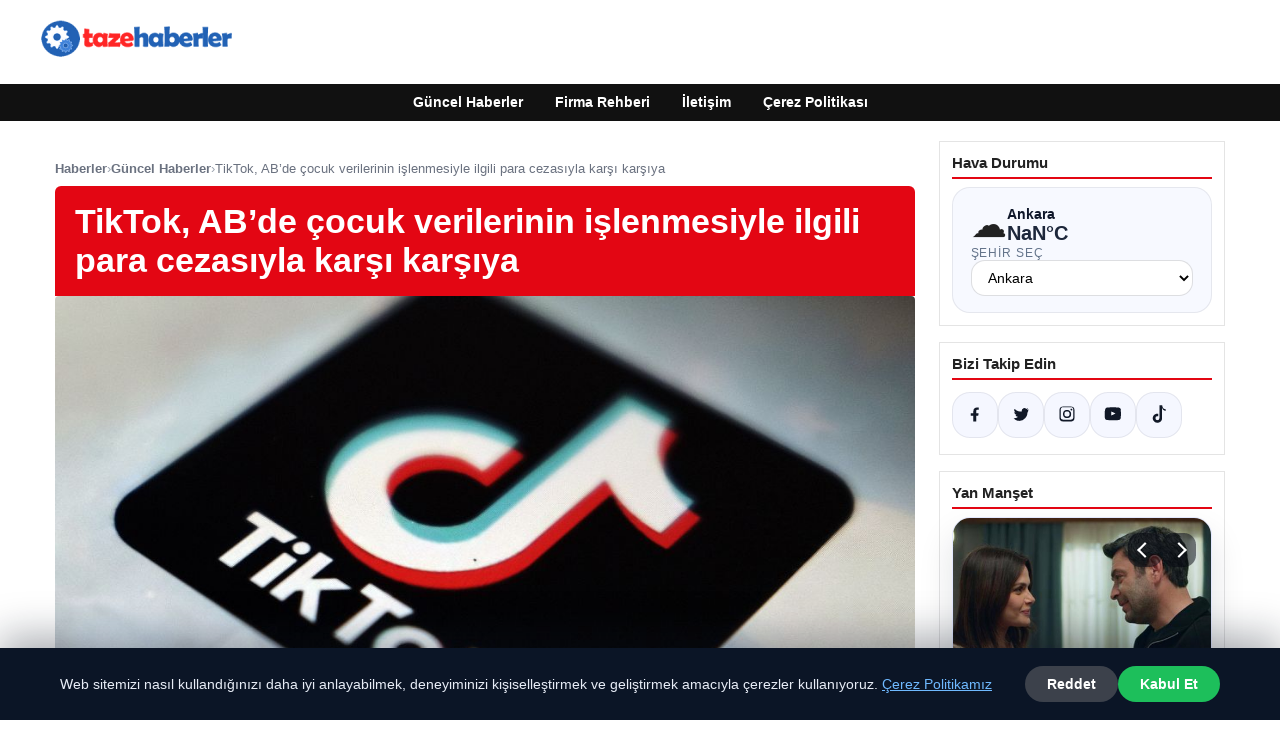

--- FILE ---
content_type: text/html; charset=UTF-8
request_url: https://tazehaberler.com.tr/tiktok-abde-cocuk-verilerinin-islenmesiyle-ilgili-para-cezasiyla-karsi-karsiya/
body_size: 19214
content:
<!DOCTYPE html>
<html lang="tr">
<head>
    <meta charset="UTF-8">
    <meta name="viewport" content="width=device-width, initial-scale=1">
    <title>TikTok, AB&#8217;de çocuk verilerinin işlenmesiyle ilgili para cezasıyla karşı karşıya &#8211; Taze Haberler</title>
<meta name='robots' content='max-image-preview:large' />
<link rel="alternate" type="application/rss+xml" title="Taze Haberler &raquo; akışı" href="https://tazehaberler.com.tr/feed/" />
<link rel="alternate" type="application/rss+xml" title="Taze Haberler &raquo; yorum akışı" href="https://tazehaberler.com.tr/comments/feed/" />
<link rel="alternate" type="application/rss+xml" title="Taze Haberler &raquo; TikTok, AB&#8217;de çocuk verilerinin işlenmesiyle ilgili para cezasıyla karşı karşıya yorum akışı" href="https://tazehaberler.com.tr/tiktok-abde-cocuk-verilerinin-islenmesiyle-ilgili-para-cezasiyla-karsi-karsiya/feed/" />
<link rel="alternate" title="oEmbed (JSON)" type="application/json+oembed" href="https://tazehaberler.com.tr/wp-json/oembed/1.0/embed?url=https%3A%2F%2Ftazehaberler.com.tr%2Ftiktok-abde-cocuk-verilerinin-islenmesiyle-ilgili-para-cezasiyla-karsi-karsiya%2F" />
<link rel="alternate" title="oEmbed (XML)" type="text/xml+oembed" href="https://tazehaberler.com.tr/wp-json/oembed/1.0/embed?url=https%3A%2F%2Ftazehaberler.com.tr%2Ftiktok-abde-cocuk-verilerinin-islenmesiyle-ilgili-para-cezasiyla-karsi-karsiya%2F&#038;format=xml" />
<meta name="description" content="Bu haberin ilk yayınlandığı dil İngilizcedir.
        
        
        
        Şirketin AB kayıtlı ofisi Dublin&#039;de bulunduğundan, İrlandalı düzenleyici, " />
<meta property="og:title" content="TikTok, AB&#8217;de çocuk verilerinin işlenmesiyle ilgili para cezasıyla karşı karşıya" />
<meta property="og:description" content="Bu haberin ilk yayınlandığı dil İngilizcedir.
        
        
        
        Şirketin AB kayıtlı ofisi Dublin&#039;de bulunduğundan, İrlandalı düzenleyici, " />
<meta property="og:type" content="article" />
<meta property="og:url" content="https://tazehaberler.com.tr/tiktok-abde-cocuk-verilerinin-islenmesiyle-ilgili-para-cezasiyla-karsi-karsiya/" />
<meta property="og:image" content="https://tazehaberler.com.tr/wp-content/uploads/2023/11/1000x563_cmsv2_45cdec38-2a0e-5143-b819-0481dcf3b791-7802026.jpg" />
<meta name="twitter:card" content="summary_large_image" />
<meta name="twitter:title" content="TikTok, AB&#8217;de çocuk verilerinin işlenmesiyle ilgili para cezasıyla karşı karşıya" />
<meta name="twitter:description" content="Bu haberin ilk yayınlandığı dil İngilizcedir.
        
        
        
        Şirketin AB kayıtlı ofisi Dublin&#039;de bulunduğundan, İrlandalı düzenleyici, " />
<meta name="twitter:image" content="https://tazehaberler.com.tr/wp-content/uploads/2023/11/1000x563_cmsv2_45cdec38-2a0e-5143-b819-0481dcf3b791-7802026.jpg" />
<style id='wp-img-auto-sizes-contain-inline-css' type='text/css'>
img:is([sizes=auto i],[sizes^="auto," i]){contain-intrinsic-size:3000px 1500px}
/*# sourceURL=wp-img-auto-sizes-contain-inline-css */
</style>
<style id='wp-emoji-styles-inline-css' type='text/css'>

	img.wp-smiley, img.emoji {
		display: inline !important;
		border: none !important;
		box-shadow: none !important;
		height: 1em !important;
		width: 1em !important;
		margin: 0 0.07em !important;
		vertical-align: -0.1em !important;
		background: none !important;
		padding: 0 !important;
	}
/*# sourceURL=wp-emoji-styles-inline-css */
</style>
<style id='wp-block-library-inline-css' type='text/css'>
:root{--wp-block-synced-color:#7a00df;--wp-block-synced-color--rgb:122,0,223;--wp-bound-block-color:var(--wp-block-synced-color);--wp-editor-canvas-background:#ddd;--wp-admin-theme-color:#007cba;--wp-admin-theme-color--rgb:0,124,186;--wp-admin-theme-color-darker-10:#006ba1;--wp-admin-theme-color-darker-10--rgb:0,107,160.5;--wp-admin-theme-color-darker-20:#005a87;--wp-admin-theme-color-darker-20--rgb:0,90,135;--wp-admin-border-width-focus:2px}@media (min-resolution:192dpi){:root{--wp-admin-border-width-focus:1.5px}}.wp-element-button{cursor:pointer}:root .has-very-light-gray-background-color{background-color:#eee}:root .has-very-dark-gray-background-color{background-color:#313131}:root .has-very-light-gray-color{color:#eee}:root .has-very-dark-gray-color{color:#313131}:root .has-vivid-green-cyan-to-vivid-cyan-blue-gradient-background{background:linear-gradient(135deg,#00d084,#0693e3)}:root .has-purple-crush-gradient-background{background:linear-gradient(135deg,#34e2e4,#4721fb 50%,#ab1dfe)}:root .has-hazy-dawn-gradient-background{background:linear-gradient(135deg,#faaca8,#dad0ec)}:root .has-subdued-olive-gradient-background{background:linear-gradient(135deg,#fafae1,#67a671)}:root .has-atomic-cream-gradient-background{background:linear-gradient(135deg,#fdd79a,#004a59)}:root .has-nightshade-gradient-background{background:linear-gradient(135deg,#330968,#31cdcf)}:root .has-midnight-gradient-background{background:linear-gradient(135deg,#020381,#2874fc)}:root{--wp--preset--font-size--normal:16px;--wp--preset--font-size--huge:42px}.has-regular-font-size{font-size:1em}.has-larger-font-size{font-size:2.625em}.has-normal-font-size{font-size:var(--wp--preset--font-size--normal)}.has-huge-font-size{font-size:var(--wp--preset--font-size--huge)}.has-text-align-center{text-align:center}.has-text-align-left{text-align:left}.has-text-align-right{text-align:right}.has-fit-text{white-space:nowrap!important}#end-resizable-editor-section{display:none}.aligncenter{clear:both}.items-justified-left{justify-content:flex-start}.items-justified-center{justify-content:center}.items-justified-right{justify-content:flex-end}.items-justified-space-between{justify-content:space-between}.screen-reader-text{border:0;clip-path:inset(50%);height:1px;margin:-1px;overflow:hidden;padding:0;position:absolute;width:1px;word-wrap:normal!important}.screen-reader-text:focus{background-color:#ddd;clip-path:none;color:#444;display:block;font-size:1em;height:auto;left:5px;line-height:normal;padding:15px 23px 14px;text-decoration:none;top:5px;width:auto;z-index:100000}html :where(.has-border-color){border-style:solid}html :where([style*=border-top-color]){border-top-style:solid}html :where([style*=border-right-color]){border-right-style:solid}html :where([style*=border-bottom-color]){border-bottom-style:solid}html :where([style*=border-left-color]){border-left-style:solid}html :where([style*=border-width]){border-style:solid}html :where([style*=border-top-width]){border-top-style:solid}html :where([style*=border-right-width]){border-right-style:solid}html :where([style*=border-bottom-width]){border-bottom-style:solid}html :where([style*=border-left-width]){border-left-style:solid}html :where(img[class*=wp-image-]){height:auto;max-width:100%}:where(figure){margin:0 0 1em}html :where(.is-position-sticky){--wp-admin--admin-bar--position-offset:var(--wp-admin--admin-bar--height,0px)}@media screen and (max-width:600px){html :where(.is-position-sticky){--wp-admin--admin-bar--position-offset:0px}}

/*# sourceURL=wp-block-library-inline-css */
</style><style id='global-styles-inline-css' type='text/css'>
:root{--wp--preset--aspect-ratio--square: 1;--wp--preset--aspect-ratio--4-3: 4/3;--wp--preset--aspect-ratio--3-4: 3/4;--wp--preset--aspect-ratio--3-2: 3/2;--wp--preset--aspect-ratio--2-3: 2/3;--wp--preset--aspect-ratio--16-9: 16/9;--wp--preset--aspect-ratio--9-16: 9/16;--wp--preset--color--black: #000000;--wp--preset--color--cyan-bluish-gray: #abb8c3;--wp--preset--color--white: #ffffff;--wp--preset--color--pale-pink: #f78da7;--wp--preset--color--vivid-red: #cf2e2e;--wp--preset--color--luminous-vivid-orange: #ff6900;--wp--preset--color--luminous-vivid-amber: #fcb900;--wp--preset--color--light-green-cyan: #7bdcb5;--wp--preset--color--vivid-green-cyan: #00d084;--wp--preset--color--pale-cyan-blue: #8ed1fc;--wp--preset--color--vivid-cyan-blue: #0693e3;--wp--preset--color--vivid-purple: #9b51e0;--wp--preset--gradient--vivid-cyan-blue-to-vivid-purple: linear-gradient(135deg,rgb(6,147,227) 0%,rgb(155,81,224) 100%);--wp--preset--gradient--light-green-cyan-to-vivid-green-cyan: linear-gradient(135deg,rgb(122,220,180) 0%,rgb(0,208,130) 100%);--wp--preset--gradient--luminous-vivid-amber-to-luminous-vivid-orange: linear-gradient(135deg,rgb(252,185,0) 0%,rgb(255,105,0) 100%);--wp--preset--gradient--luminous-vivid-orange-to-vivid-red: linear-gradient(135deg,rgb(255,105,0) 0%,rgb(207,46,46) 100%);--wp--preset--gradient--very-light-gray-to-cyan-bluish-gray: linear-gradient(135deg,rgb(238,238,238) 0%,rgb(169,184,195) 100%);--wp--preset--gradient--cool-to-warm-spectrum: linear-gradient(135deg,rgb(74,234,220) 0%,rgb(151,120,209) 20%,rgb(207,42,186) 40%,rgb(238,44,130) 60%,rgb(251,105,98) 80%,rgb(254,248,76) 100%);--wp--preset--gradient--blush-light-purple: linear-gradient(135deg,rgb(255,206,236) 0%,rgb(152,150,240) 100%);--wp--preset--gradient--blush-bordeaux: linear-gradient(135deg,rgb(254,205,165) 0%,rgb(254,45,45) 50%,rgb(107,0,62) 100%);--wp--preset--gradient--luminous-dusk: linear-gradient(135deg,rgb(255,203,112) 0%,rgb(199,81,192) 50%,rgb(65,88,208) 100%);--wp--preset--gradient--pale-ocean: linear-gradient(135deg,rgb(255,245,203) 0%,rgb(182,227,212) 50%,rgb(51,167,181) 100%);--wp--preset--gradient--electric-grass: linear-gradient(135deg,rgb(202,248,128) 0%,rgb(113,206,126) 100%);--wp--preset--gradient--midnight: linear-gradient(135deg,rgb(2,3,129) 0%,rgb(40,116,252) 100%);--wp--preset--font-size--small: 13px;--wp--preset--font-size--medium: 20px;--wp--preset--font-size--large: 36px;--wp--preset--font-size--x-large: 42px;--wp--preset--spacing--20: 0.44rem;--wp--preset--spacing--30: 0.67rem;--wp--preset--spacing--40: 1rem;--wp--preset--spacing--50: 1.5rem;--wp--preset--spacing--60: 2.25rem;--wp--preset--spacing--70: 3.38rem;--wp--preset--spacing--80: 5.06rem;--wp--preset--shadow--natural: 6px 6px 9px rgba(0, 0, 0, 0.2);--wp--preset--shadow--deep: 12px 12px 50px rgba(0, 0, 0, 0.4);--wp--preset--shadow--sharp: 6px 6px 0px rgba(0, 0, 0, 0.2);--wp--preset--shadow--outlined: 6px 6px 0px -3px rgb(255, 255, 255), 6px 6px rgb(0, 0, 0);--wp--preset--shadow--crisp: 6px 6px 0px rgb(0, 0, 0);}:where(.is-layout-flex){gap: 0.5em;}:where(.is-layout-grid){gap: 0.5em;}body .is-layout-flex{display: flex;}.is-layout-flex{flex-wrap: wrap;align-items: center;}.is-layout-flex > :is(*, div){margin: 0;}body .is-layout-grid{display: grid;}.is-layout-grid > :is(*, div){margin: 0;}:where(.wp-block-columns.is-layout-flex){gap: 2em;}:where(.wp-block-columns.is-layout-grid){gap: 2em;}:where(.wp-block-post-template.is-layout-flex){gap: 1.25em;}:where(.wp-block-post-template.is-layout-grid){gap: 1.25em;}.has-black-color{color: var(--wp--preset--color--black) !important;}.has-cyan-bluish-gray-color{color: var(--wp--preset--color--cyan-bluish-gray) !important;}.has-white-color{color: var(--wp--preset--color--white) !important;}.has-pale-pink-color{color: var(--wp--preset--color--pale-pink) !important;}.has-vivid-red-color{color: var(--wp--preset--color--vivid-red) !important;}.has-luminous-vivid-orange-color{color: var(--wp--preset--color--luminous-vivid-orange) !important;}.has-luminous-vivid-amber-color{color: var(--wp--preset--color--luminous-vivid-amber) !important;}.has-light-green-cyan-color{color: var(--wp--preset--color--light-green-cyan) !important;}.has-vivid-green-cyan-color{color: var(--wp--preset--color--vivid-green-cyan) !important;}.has-pale-cyan-blue-color{color: var(--wp--preset--color--pale-cyan-blue) !important;}.has-vivid-cyan-blue-color{color: var(--wp--preset--color--vivid-cyan-blue) !important;}.has-vivid-purple-color{color: var(--wp--preset--color--vivid-purple) !important;}.has-black-background-color{background-color: var(--wp--preset--color--black) !important;}.has-cyan-bluish-gray-background-color{background-color: var(--wp--preset--color--cyan-bluish-gray) !important;}.has-white-background-color{background-color: var(--wp--preset--color--white) !important;}.has-pale-pink-background-color{background-color: var(--wp--preset--color--pale-pink) !important;}.has-vivid-red-background-color{background-color: var(--wp--preset--color--vivid-red) !important;}.has-luminous-vivid-orange-background-color{background-color: var(--wp--preset--color--luminous-vivid-orange) !important;}.has-luminous-vivid-amber-background-color{background-color: var(--wp--preset--color--luminous-vivid-amber) !important;}.has-light-green-cyan-background-color{background-color: var(--wp--preset--color--light-green-cyan) !important;}.has-vivid-green-cyan-background-color{background-color: var(--wp--preset--color--vivid-green-cyan) !important;}.has-pale-cyan-blue-background-color{background-color: var(--wp--preset--color--pale-cyan-blue) !important;}.has-vivid-cyan-blue-background-color{background-color: var(--wp--preset--color--vivid-cyan-blue) !important;}.has-vivid-purple-background-color{background-color: var(--wp--preset--color--vivid-purple) !important;}.has-black-border-color{border-color: var(--wp--preset--color--black) !important;}.has-cyan-bluish-gray-border-color{border-color: var(--wp--preset--color--cyan-bluish-gray) !important;}.has-white-border-color{border-color: var(--wp--preset--color--white) !important;}.has-pale-pink-border-color{border-color: var(--wp--preset--color--pale-pink) !important;}.has-vivid-red-border-color{border-color: var(--wp--preset--color--vivid-red) !important;}.has-luminous-vivid-orange-border-color{border-color: var(--wp--preset--color--luminous-vivid-orange) !important;}.has-luminous-vivid-amber-border-color{border-color: var(--wp--preset--color--luminous-vivid-amber) !important;}.has-light-green-cyan-border-color{border-color: var(--wp--preset--color--light-green-cyan) !important;}.has-vivid-green-cyan-border-color{border-color: var(--wp--preset--color--vivid-green-cyan) !important;}.has-pale-cyan-blue-border-color{border-color: var(--wp--preset--color--pale-cyan-blue) !important;}.has-vivid-cyan-blue-border-color{border-color: var(--wp--preset--color--vivid-cyan-blue) !important;}.has-vivid-purple-border-color{border-color: var(--wp--preset--color--vivid-purple) !important;}.has-vivid-cyan-blue-to-vivid-purple-gradient-background{background: var(--wp--preset--gradient--vivid-cyan-blue-to-vivid-purple) !important;}.has-light-green-cyan-to-vivid-green-cyan-gradient-background{background: var(--wp--preset--gradient--light-green-cyan-to-vivid-green-cyan) !important;}.has-luminous-vivid-amber-to-luminous-vivid-orange-gradient-background{background: var(--wp--preset--gradient--luminous-vivid-amber-to-luminous-vivid-orange) !important;}.has-luminous-vivid-orange-to-vivid-red-gradient-background{background: var(--wp--preset--gradient--luminous-vivid-orange-to-vivid-red) !important;}.has-very-light-gray-to-cyan-bluish-gray-gradient-background{background: var(--wp--preset--gradient--very-light-gray-to-cyan-bluish-gray) !important;}.has-cool-to-warm-spectrum-gradient-background{background: var(--wp--preset--gradient--cool-to-warm-spectrum) !important;}.has-blush-light-purple-gradient-background{background: var(--wp--preset--gradient--blush-light-purple) !important;}.has-blush-bordeaux-gradient-background{background: var(--wp--preset--gradient--blush-bordeaux) !important;}.has-luminous-dusk-gradient-background{background: var(--wp--preset--gradient--luminous-dusk) !important;}.has-pale-ocean-gradient-background{background: var(--wp--preset--gradient--pale-ocean) !important;}.has-electric-grass-gradient-background{background: var(--wp--preset--gradient--electric-grass) !important;}.has-midnight-gradient-background{background: var(--wp--preset--gradient--midnight) !important;}.has-small-font-size{font-size: var(--wp--preset--font-size--small) !important;}.has-medium-font-size{font-size: var(--wp--preset--font-size--medium) !important;}.has-large-font-size{font-size: var(--wp--preset--font-size--large) !important;}.has-x-large-font-size{font-size: var(--wp--preset--font-size--x-large) !important;}
/*# sourceURL=global-styles-inline-css */
</style>

<style id='classic-theme-styles-inline-css' type='text/css'>
/*! This file is auto-generated */
.wp-block-button__link{color:#fff;background-color:#32373c;border-radius:9999px;box-shadow:none;text-decoration:none;padding:calc(.667em + 2px) calc(1.333em + 2px);font-size:1.125em}.wp-block-file__button{background:#32373c;color:#fff;text-decoration:none}
/*# sourceURL=/wp-includes/css/classic-themes.min.css */
</style>
<link rel='stylesheet' id='dtheme-style-css' href='https://tazehaberler.com.tr/wp-content/themes/dtheme/style.css?ver=1767292581' type='text/css' media='all' />
<style id='dtheme-style-inline-css' type='text/css'>
:root{--dtheme-primary:#e30613;--dtheme-secondary:#111111;--dtheme-bg:#ffffff;--dtheme-text:#222222;--dtheme-link:#e30613;--dtheme-header-bg:#ffffff;--dtheme-header-height:70px;--dtheme-manset-title:#ffffff;--dtheme-manset-button-bg:#c4001d;--dtheme-manset-button-text:#1d5982;--dtheme-manset-button-active-bg:#81d742;--dtheme-manset-button-active-text:#007f4e;}
/*# sourceURL=dtheme-style-inline-css */
</style>
<link rel='stylesheet' id='dtheme-single-css' href='https://tazehaberler.com.tr/wp-content/themes/dtheme/single.css?ver=1767292581' type='text/css' media='all' />
<link rel="https://api.w.org/" href="https://tazehaberler.com.tr/wp-json/" /><link rel="alternate" title="JSON" type="application/json" href="https://tazehaberler.com.tr/wp-json/wp/v2/posts/1661" /><link rel="EditURI" type="application/rsd+xml" title="RSD" href="https://tazehaberler.com.tr/xmlrpc.php?rsd" />
<meta name="generator" content="WordPress 6.9" />
<link rel="canonical" href="https://tazehaberler.com.tr/tiktok-abde-cocuk-verilerinin-islenmesiyle-ilgili-para-cezasiyla-karsi-karsiya/" />
<link rel='shortlink' href='https://tazehaberler.com.tr/?p=1661' />
<script type="application/ld+json">{"@context":"https://schema.org","@type":"Article","mainEntityOfPage":{"@type":"WebPage","@id":"https://tazehaberler.com.tr/tiktok-abde-cocuk-verilerinin-islenmesiyle-ilgili-para-cezasiyla-karsi-karsiya/"},"headline":"TikTok, AB&#8217;de çocuk verilerinin işlenmesiyle ilgili para cezasıyla karşı karşıya","description":"Bu haberin ilk yayınlandığı dil İngilizcedir. Şirketin AB kayıtlı ofisi Dublin'de bulunduğundan, İrlandalı düzenleyici, TikTok'a karşı açılan davalarda AB'nin veri koruma otoritesidir. REKLAMTikTok, Avrupa Veri Koruma Kurulu'nun (EDPB) aldığı kararın ardından AB'de...","datePublished":"2023-11-11T20:08:17+00:00","dateModified":"2023-11-11T20:08:18+00:00","author":{"@type":"Person","name":"admin"},"publisher":{"@type":"Organization","name":"Taze Haberler","logo":{"@type":"ImageObject","url":"https://tazehaberler.com.tr/wp-content/uploads/2023/10/cropped-tazehaberler.png"}},"wordCount":315,"image":["https://tazehaberler.com.tr/wp-content/uploads/2023/11/1000x563_cmsv2_45cdec38-2a0e-5143-b819-0481dcf3b791-7802026.jpg"]}</script>
<style>@media (max-width: 780px){.dtheme-breaking{display:none !important;}}</style><link rel="icon" href="https://tazehaberler.com.tr/wp-content/uploads/2023/09/cropped-33-330632_click-arrow-target-web-favicon-hd-png-download-32x32.png" sizes="32x32" />
<link rel="icon" href="https://tazehaberler.com.tr/wp-content/uploads/2023/09/cropped-33-330632_click-arrow-target-web-favicon-hd-png-download-192x192.png" sizes="192x192" />
<link rel="apple-touch-icon" href="https://tazehaberler.com.tr/wp-content/uploads/2023/09/cropped-33-330632_click-arrow-target-web-favicon-hd-png-download-180x180.png" />
<meta name="msapplication-TileImage" content="https://tazehaberler.com.tr/wp-content/uploads/2023/09/cropped-33-330632_click-arrow-target-web-favicon-hd-png-download-270x270.png" />
    <script>
    (function() {
        var mq = window.matchMedia && window.matchMedia('(max-width: 800px)');
        var hideBreaking = false;
        var hideMarket = false;
        if (mq && mq.matches) {
            document.documentElement.classList.add('dtheme-mobile');
            document.addEventListener('DOMContentLoaded', function() {
                if (hideBreaking) {
                    var breaking = document.querySelector('.dtheme-breaking');
                    if (breaking) {
                        breaking.style.display = 'none';
                    }
                }
                if (hideMarket) {
                    var market = document.querySelector('.dtheme-market');
                    if (market) {
                        market.style.display = 'none';
                    }
                }
            });
        }
    })();
    </script>
</head>
<body class="wp-singular post-template-default single single-post postid-1661 single-format-standard wp-custom-logo wp-theme-dtheme dtheme-breaking-mobile-enabled dtheme-market-mobile-enabled">
<header class="dtheme-header-main">
    <div class="dtheme-container dtheme-header-main-inner align-left">
                <div class="dtheme-logo">
            <a href="https://tazehaberler.com.tr/" class="custom-logo-link" rel="home"><img width="200" height="60" src="https://tazehaberler.com.tr/wp-content/uploads/2023/10/cropped-tazehaberler.png" class="custom-logo" alt="tazehaberler" decoding="async" /></a>        </div>
    </div>
</header>
    <nav class="dtheme-nav-bar palette-dark" aria-label="Birincil Menü">
        <div class="dtheme-container">
            <ul id="menu-ana-menu" class="dtheme-nav-menu"><li id="menu-item-10892" class="menu-item menu-item-type-custom menu-item-object-custom menu-item-home menu-item-10892"><a href="https://tazehaberler.com.tr/">Güncel Haberler</a></li>
<li id="menu-item-10893" class="menu-item menu-item-type-post_type menu-item-object-page menu-item-10893"><a href="https://tazehaberler.com.tr/firma-rehberi/">Firma Rehberi</a></li>
<li id="menu-item-10894" class="menu-item menu-item-type-post_type menu-item-object-page menu-item-10894"><a href="https://tazehaberler.com.tr/iletisim/">İletişim</a></li>
<li id="menu-item-10895" class="menu-item menu-item-type-post_type menu-item-object-page menu-item-10895"><a href="https://tazehaberler.com.tr/cerez-politikasi/">Çerez Politikası</a></li>
</ul>        </div>
    </nav>
<div class="dtheme-container">
<div class="dtheme-layout">
    <main>
        <div class="dtheme-single-row">
            <div class="dtheme-single-content">
                                                        <article id="post-1661" class="dtheme-article post-1661 post type-post status-publish format-standard has-post-thumbnail hentry category-guncel-haberler">
                        <header class="dtheme-article-header">
                                                            <nav class="dtheme-article-breadcrumb" aria-label="Breadcrumb">
                                    <a href="https://tazehaberler.com.tr/">Haberler</a><span class="sep">›</span><a href="https://tazehaberler.com.tr/category/guncel-haberler/">Güncel Haberler</a><span class="sep">›</span><span class="current">TikTok, AB&#8217;de çocuk verilerinin işlenmesiyle ilgili para cezasıyla karşı karşıya</span>                                </nav>
                            
                            <div class="dtheme-article-headline-strip">
                                <h1 class="dtheme-article-title">TikTok, AB&#8217;de çocuk verilerinin işlenmesiyle ilgili para cezasıyla karşı karşıya</h1>
                            </div>

                                                            <div class="dtheme-article-hero">
                                    <img width="1000" height="563" src="https://tazehaberler.com.tr/wp-content/uploads/2023/11/1000x563_cmsv2_45cdec38-2a0e-5143-b819-0481dcf3b791-7802026.jpg" class="attachment-large size-large wp-post-image" alt="" decoding="async" fetchpriority="high" srcset="https://tazehaberler.com.tr/wp-content/uploads/2023/11/1000x563_cmsv2_45cdec38-2a0e-5143-b819-0481dcf3b791-7802026.jpg 1000w, https://tazehaberler.com.tr/wp-content/uploads/2023/11/1000x563_cmsv2_45cdec38-2a0e-5143-b819-0481dcf3b791-7802026-300x169.jpg 300w, https://tazehaberler.com.tr/wp-content/uploads/2023/11/1000x563_cmsv2_45cdec38-2a0e-5143-b819-0481dcf3b791-7802026-768x432.jpg 768w, https://tazehaberler.com.tr/wp-content/uploads/2023/11/1000x563_cmsv2_45cdec38-2a0e-5143-b819-0481dcf3b791-7802026-390x220.jpg 390w" sizes="(max-width: 1000px) 100vw, 1000px" />                                </div>
                            
                            <div class="dtheme-article-meta-bar">
                                <div class="dtheme-article-meta-left">
                                    <span class="dtheme-article-author">admin</span>
                                    <span class="sep">•</span>
                                    <span class="dtheme-article-date">11.11.2023 23:08</span>
                                                                            <span class="sep">•</span>
                                        <span class="dtheme-article-updated">Güncellendi: 11.11.2023 23:08</span>
                                                                    </div>
                                <div class="dtheme-article-meta-share">
                                    <span class="dtheme-share-label">Paylaş:</span>
                                    <a class="dtheme-share-btn twitter" href="https://twitter.com/intent/tweet?url=https%3A%2F%2Ftazehaberler.com.tr%2Ftiktok-abde-cocuk-verilerinin-islenmesiyle-ilgili-para-cezasiyla-karsi-karsiya%2F&text=TikTok%2C%20AB%E2%80%99de%20%C3%A7ocuk%20verilerinin%20i%C5%9Flenmesiyle%20ilgili%20para%20cezas%C4%B1yla%20kar%C5%9F%C4%B1%20kar%C5%9F%C4%B1ya" target="_blank" rel="noopener noreferrer">Twitter</a>
                                    <a class="dtheme-share-btn facebook" href="https://www.facebook.com/sharer/sharer.php?u=https%3A%2F%2Ftazehaberler.com.tr%2Ftiktok-abde-cocuk-verilerinin-islenmesiyle-ilgili-para-cezasiyla-karsi-karsiya%2F" target="_blank" rel="noopener noreferrer">Facebook</a>
                                    <a class="dtheme-share-btn whatsapp" href="https://api.whatsapp.com/send?text=TikTok%2C%20AB%E2%80%99de%20%C3%A7ocuk%20verilerinin%20i%C5%9Flenmesiyle%20ilgili%20para%20cezas%C4%B1yla%20kar%C5%9F%C4%B1%20kar%C5%9F%C4%B1ya%20https%3A%2F%2Ftazehaberler.com.tr%2Ftiktok-abde-cocuk-verilerinin-islenmesiyle-ilgili-para-cezasiyla-karsi-karsiya%2F" target="_blank" rel="noopener noreferrer">WhatsApp</a>
                                    <a class="dtheme-share-btn reddit" href="https://www.reddit.com/submit?url=https%3A%2F%2Ftazehaberler.com.tr%2Ftiktok-abde-cocuk-verilerinin-islenmesiyle-ilgili-para-cezasiyla-karsi-karsiya%2F&title=TikTok%2C%20AB%E2%80%99de%20%C3%A7ocuk%20verilerinin%20i%C5%9Flenmesiyle%20ilgili%20para%20cezas%C4%B1yla%20kar%C5%9F%C4%B1%20kar%C5%9F%C4%B1ya" target="_blank" rel="noopener noreferrer">Reddit</a>
                                    <a class="dtheme-share-btn pinterest" href="https://pinterest.com/pin/create/bookmarklet/?url=https%3A%2F%2Ftazehaberler.com.tr%2Ftiktok-abde-cocuk-verilerinin-islenmesiyle-ilgili-para-cezasiyla-karsi-karsiya%2F&description=TikTok%2C%20AB%E2%80%99de%20%C3%A7ocuk%20verilerinin%20i%C5%9Flenmesiyle%20ilgili%20para%20cezas%C4%B1yla%20kar%C5%9F%C4%B1%20kar%C5%9F%C4%B1ya" target="_blank" rel="noopener noreferrer">Pinterest</a>
                                </div>
                            </div>
                        </header>

                        <div class="dtheme-article-content">
                            <p><script type="application/ld+json">{"@context":"https:\/\/schema.org","@type":"NewsArticle","headline":"TikTok, AB&#8217;de \u00e7ocuk verilerinin i\u015flenmesiyle ilgili para cezas\u0131yla kar\u015f\u0131 kar\u015f\u0131ya","datePublished":"2023-11-11T23:08:17+03:00","dateModified":"2023-11-11T23:08:18+03:00","author":{"@type":"Person","name":"admin"},"mainEntityOfPage":"https:\/\/tazehaberler.com.tr\/tiktok-abde-cocuk-verilerinin-islenmesiyle-ilgili-para-cezasiyla-karsi-karsiya\/","image":["https:\/\/tazehaberler.com.tr\/wp-content\/uploads\/2023\/11\/1000x563_cmsv2_45cdec38-2a0e-5143-b819-0481dcf3b791-7802026.jpg"]}</script></p>
<div id="adb-c-article-mention-original-translation">Bu haberin ilk yayınlandığı dil İngilizcedir.</div>
<p>        Şirketin AB kayıtlı ofisi Dublin&#8217;de bulunduğundan, İrlandalı düzenleyici, TikTok&#8217;a karşı açılan davalarda AB&#8217;nin veri koruma otoritesidir.
    </p>
<div>
<div class="c-ad c-ad-halfpage u-show-for-small-only">
<div class="c-ad__placeholder"><span>REKLAM</span></div>
</div>
<p>TikTok, Avrupa Veri Koruma Kurulu&#8217;nun (EDPB) aldığı kararın ardından AB&#8217;de çocukların verilerini işleme şekli nedeniyle para cezasıyla karşı karşıya kalacak.</p>
<p>EDPB&#8217;nin kararı, İrlanda Veri Koruma Komisyonu&#8217;nun bir ay içinde para cezası verebileceği anlamına geliyor.</p>
<p>İrlandalı düzenleyici, şirketin AB kayıtlı ofisinin Dublin&#8217;de olması nedeniyle TikTok&#8217;a karşı açılan davalarda AB&#8217;nin önde gelen veri koruma otoritesidir.</p>
<p>Karar, TikTok&#8217;un yaş doğrulama süreçlerinin 13 ila 17 yaş arası çocukların gizliliğini yeterince korumasını sağlamayarak GDPR olarak bilinen AB veri koruma kurallarını ihlal edip etmediğine ilişkin 2021 yılında başlatılan soruşturmanın bir parçası.</p>
<p>TikTok&#8217;un çocuk verilerini nasıl işlediğine ilişkin şeffaflık düzeyi de inceleniyor.</p>
<p>Çin merkezli sosyal medya platformu, Avrupa&#8217;da 150 milyondan fazla kişi tarafından kullanılıyor.  Ana şirketi ByteDance&#8217;ın 2022&#8217;de 80 milyar dolar geliri olacak.</p>
<p>Cezanın boyutu henüz bilinmiyor.</p>
<p>Karar, TikTok&#8217;un büyük teknoloji şirketlerini düzenlemeyi amaçlayan AB&#8217;nin Dijital Hizmetler Yasası&#8217;na (DSA) uymak için yeni önlemler duyurmasının ardından geldi.</p>
<p>Temmuz ayında Avrupa Komiseri Thierry Breton, TikTok&#8217;un yeni kurallar üzerinde bir &#8220;stres testi&#8221; yapmasının ardından yaptığı açıklamada, Çin&#8217;in sahip olduğu platformun DSA&#8217;ya hazırlanmak için daha fazlasını yapması gerektiğini söyledi.</p>
<p>Nisan ayında TikTok, İngiltere&#8217;nin veri düzenleyici kurumu tarafından çocuk verilerini yasa dışı olarak işlediği gerekçesiyle 12,7 milyon £ (14,7 milyon Euro) para cezasına çarptırıldı; bu, türünün en büyük para cezalarından biri.</p>
<p>İrlanda Veri Koruma Komisyonu&#8217;nun uygulayacağı para cezasına ilişkin nihai kararın Eylül ayında açıklanması bekleniyor.</p>
</div>
                        </div>

                        <nav class="dtheme-article-nav">
                            <div class="dtheme-article-nav-prev"><a href="https://tazehaberler.com.tr/hatayspor-galatasaray-maci-canli-izle-hatayspor-galatasaray-maci-ne-zaman-saat-kacta-hangi-kanalda-futbol/" rel="prev">← HATAYSPOR GALATASARAY MAÇI CANLI İZLE! Hatayspor Galatasaray maçı ne zaman, saat kaçta, hangi kanalda? Futbol</a></div>
                            <div class="dtheme-article-nav-next"><a href="https://tazehaberler.com.tr/hizbullah-yeni-silahlar-kullaniyoruz-israil-beyrutu-gazzeye-ceviririz/" rel="next">Hizbullah: Yeni silahlar kullanıyoruz, İsrail: Beyrut&#8217;u Gazze&#8217;ye çeviririz →</a></div>
                        </nav>

                                                    <section class="dtheme-related">
                                <h2>Tavsiye Edilen Haberler</h2>
                                <div class="dtheme-related-grid">
                                                                            <article class="dtheme-related-card post-11138 post type-post status-publish format-standard has-post-thumbnail hentry category-guncel-haberler">
                                            <a href="https://tazehaberler.com.tr/uzak-sehirde-askin-tavan-yaptigi-anlar-seni-cok-seviyorum-avazesi/">
                                                <img width="460" height="340" src="https://tazehaberler.com.tr/wp-content/uploads/2026/01/696e11f69968c6ee7fa49a4b.jpg" class="attachment-medium_large size-medium_large wp-post-image" alt="" decoding="async" />                                                <div class="dtheme-related-body">
                                                    <div class="dtheme-related-meta">Ocak 19, 2026</div>
                                                    <h3>Uzak Şehir&#8217;de Aşkın Tavan Yaptığı Anlar: &#8216;Seni Çok Seviyorum&#8217; Avazesi</h3>
                                                </div>
                                            </a>
                                        </article>
                                                                            <article class="dtheme-related-card post-11130 post type-post status-publish format-standard has-post-thumbnail hentry category-guncel-haberler">
                                            <a href="https://tazehaberler.com.tr/marka-yonetim-ajansi-destegiyle-kusursuz-ve-stratejik-projeler/">
                                                <img width="768" height="373" src="https://tazehaberler.com.tr/wp-content/uploads/2026/01/2026-01-19_09-25-23-768x373.jpg" class="attachment-medium_large size-medium_large wp-post-image" alt="" decoding="async" srcset="https://tazehaberler.com.tr/wp-content/uploads/2026/01/2026-01-19_09-25-23-768x373.jpg 768w, https://tazehaberler.com.tr/wp-content/uploads/2026/01/2026-01-19_09-25-23.jpg 801w" sizes="(max-width: 768px) 100vw, 768px" />                                                <div class="dtheme-related-body">
                                                    <div class="dtheme-related-meta">Ocak 19, 2026</div>
                                                    <h3>Marka Yönetim Ajansı Desteğiyle Kusursuz Ve Stratejik Projeler</h3>
                                                </div>
                                            </a>
                                        </article>
                                                                            <article class="dtheme-related-card post-11124 post type-post status-publish format-standard has-post-thumbnail hentry category-guncel-haberler">
                                            <a href="https://tazehaberler.com.tr/20li-yaslarda-ortaya-cikiyor-selulit-sanilarak-tedavi-sureci-gecikiyor/">
                                                <img width="460" height="340" src="https://tazehaberler.com.tr/wp-content/uploads/2026/01/6968fed82c06cab90313c53e.jpg" class="attachment-medium_large size-medium_large wp-post-image" alt="" decoding="async" loading="lazy" />                                                <div class="dtheme-related-body">
                                                    <div class="dtheme-related-meta">Ocak 19, 2026</div>
                                                    <h3>20’li Yaşlarda Ortaya Çıkıyor! Selülit Sanılarak Tedavi Süreci Gecikiyor</h3>
                                                </div>
                                            </a>
                                        </article>
                                                                    </div>
                            </section>
                        
                        <div class="dtheme-comments">
                            <section id="comments" class="dtheme-comments-loop">
    
            <div class="dtheme-comment-form">
            	<div id="respond" class="comment-respond">
		<h3 id="reply-title" class="comment-reply-title">Bir yanıt yazın <small><a rel="nofollow" id="cancel-comment-reply-link" href="/tiktok-abde-cocuk-verilerinin-islenmesiyle-ilgili-para-cezasiyla-karsi-karsiya/#respond" style="display:none;">Yanıtı iptal et</a></small></h3><form action="https://tazehaberler.com.tr/wp-comments-post.php" method="post" id="commentform" class="comment-form"><p class="comment-notes"><span id="email-notes">E-posta adresiniz yayınlanmayacak.</span> <span class="required-field-message">Gerekli alanlar <span class="required">*</span> ile işaretlenmişlerdir</span></p><p class="comment-form-comment"><label for="comment">Yorum <span class="required">*</span></label> <textarea id="comment" name="comment" cols="45" rows="8" maxlength="65525" required></textarea></p><p class="comment-form-author"><label for="author">Ad <span class="required">*</span></label> <input id="author" name="author" type="text" value="" size="30" maxlength="245" autocomplete="name" required /></p>
<p class="comment-form-email"><label for="email">E-posta <span class="required">*</span></label> <input id="email" name="email" type="email" value="" size="30" maxlength="100" aria-describedby="email-notes" autocomplete="email" required /></p>
<p class="comment-form-url"><label for="url">İnternet sitesi</label> <input id="url" name="url" type="url" value="" size="30" maxlength="200" autocomplete="url" /></p>
<p class="comment-form-cookies-consent"><input id="wp-comment-cookies-consent" name="wp-comment-cookies-consent" type="checkbox" value="yes" /> <label for="wp-comment-cookies-consent">Daha sonraki yorumlarımda kullanılması için adım, e-posta adresim ve site adresim bu tarayıcıya kaydedilsin.</label></p>
<p class="form-submit"><input name="submit" type="submit" id="submit" class="submit" value="Yorum gönder" /> <input type='hidden' name='comment_post_ID' value='1661' id='comment_post_ID' />
<input type='hidden' name='comment_parent' id='comment_parent' value='0' />
</p><p style="display: none;"><input type="hidden" id="akismet_comment_nonce" name="akismet_comment_nonce" value="25e8ea51ba" /></p><p style="display: none !important;" class="akismet-fields-container" data-prefix="ak_"><label>&#916;<textarea name="ak_hp_textarea" cols="45" rows="8" maxlength="100"></textarea></label><input type="hidden" id="ak_js_1" name="ak_js" value="215"/><script>document.getElementById( "ak_js_1" ).setAttribute( "value", ( new Date() ).getTime() );</script></p></form>	</div><!-- #respond -->
	        </div>
    </section>
                        </div>
                    </article>
                            </div>

            <aside class="dtheme-single-sidebar">
                <aside class="dtheme-sidebar">
    <section id="dtheme_weather_widget-3" class="widget widget_dtheme_weather_widget"><h2 class="widget-title">Hava Durumu</h2>        <div class="dtheme-weather-widget" id="dtheme-weather-1" data-default-city="ankara">
            <div class="dtheme-weather-header">
                <div class="dtheme-weather-icon" data-weather-icon>☀</div>
                <div>
                    <div class="dtheme-weather-location" data-weather-location>Konum alınıyor…</div>
                    <div class="dtheme-weather-temp" data-weather-temp>--°C</div>
                </div>
            </div>
            <label class="dtheme-weather-select-label" for="dtheme-weather-1-city">Şehir seç</label>
            <select class="dtheme-weather-select" id="dtheme-weather-1-city" data-weather-select>
                                    <option value="istanbul" data-lat="41.015137" data-lon="28.97953" >
                        İstanbul                    </option>
                                    <option value="ankara" data-lat="39.92077" data-lon="32.85411"  selected='selected'>
                        Ankara                    </option>
                                    <option value="izmir" data-lat="38.423734" data-lon="27.142826" >
                        İzmir                    </option>
                                    <option value="bursa" data-lat="40.188528" data-lon="29.060964" >
                        Bursa                    </option>
                                    <option value="antalya" data-lat="36.896893" data-lon="30.713324" >
                        Antalya                    </option>
                                    <option value="adana" data-lat="37.000671" data-lon="35.321335" >
                        Adana                    </option>
                                    <option value="gaziantep" data-lat="37.06622" data-lon="37.38332" >
                        Gaziantep                    </option>
                                    <option value="konya" data-lat="37.871853" data-lon="32.484634" >
                        Konya                    </option>
                                    <option value="kayseri" data-lat="38.73122" data-lon="35.478729" >
                        Kayseri                    </option>
                            </select>
        </div>
        <script>
        document.addEventListener('DOMContentLoaded', function() {
            var root = document.getElementById('dtheme-weather-1');
            if (!root) { return; }
            var select = root.querySelector('[data-weather-select]');
            var locationEl = root.querySelector('[data-weather-location]');
            var tempEl = root.querySelector('[data-weather-temp]');
            var iconEl = root.querySelector('[data-weather-icon]');

            var defaultCoords = { lat: 39.92077, lon: 32.85411, label: 'Ankara' };

            function weatherIconFromCode(code) {
                if (code === null || code === undefined) { return '☀'; }
                if ([0].indexOf(code) !== -1) { return '☀'; }
                if ([1,2,3].indexOf(code) !== -1) { return '⛅'; }
                if ([45,48].indexOf(code) !== -1) { return '🌫'; }
                if ([51,53,55,56,57,61,63,65,80,81,82].indexOf(code) !== -1) { return '🌧'; }
                if ([66,67,71,73,75,77,85,86].indexOf(code) !== -1) { return '❄'; }
                if ([95,96,99].indexOf(code) !== -1) { return '⛈'; }
                return '☁';
            }

            function setWeatherDisplay(name, temperature, icon) {
                if (locationEl) { locationEl.textContent = name || 'Konum bulunamadı'; }
                if (tempEl && typeof temperature !== 'undefined') { tempEl.textContent = Math.round(temperature) + '°C'; }
                if (iconEl && icon) { iconEl.textContent = icon; }
            }

            function fetchWeather(lat, lon, label) {
                var url = 'https://api.open-meteo.com/v1/forecast?latitude=' + lat + '&longitude=' + lon + '&current_weather=true&timezone=auto';
                fetch(url)
                    .then(function(response) { return response.json(); })
                    .then(function(data) {
                        if (!data || !data.current_weather) { throw new Error('weather'); }
                        var report = data.current_weather;
                        setWeatherDisplay(label, report.temperature, weatherIconFromCode(report.weathercode));
                    })
                    .catch(function() {
                        setWeatherDisplay(label || defaultCoords.label, '--', '☁');
                    });
            }

            function handleSelection(value, option) {
                if (!option) { option = select ? select.options[select.selectedIndex] : null; }
                if (!option) { return; }
                var lat = parseFloat(option.getAttribute('data-lat'));
                var lon = parseFloat(option.getAttribute('data-lon'));
                if (!isFinite(lat) || !isFinite(lon)) {
                    fetchWeather(defaultCoords.lat, defaultCoords.lon, defaultCoords.label);
                    return;
                }
                fetchWeather(lat, lon, option.textContent.trim());
            }

            if (select) {
                select.addEventListener('change', function() {
                    handleSelection(this.value, this.options[this.selectedIndex]);
                });
                handleSelection(select.value, select.options[select.selectedIndex]);
            }
        });
        </script>
        </section><section id="dtheme_follow_widget-3" class="widget widget_dtheme_follow_widget"><h2 class="widget-title">Bizi Takip Edin</h2><div class="dtheme-follow"><ul class="dtheme-follow-grid"><li class="dtheme-follow-item dtheme-follow-facebook"><a class="dtheme-follow-link" href="https://facebook.com" target="_blank" rel="noopener noreferrer" aria-label="Facebook"><span class="dtheme-follow-icon" aria-hidden="true"><svg viewBox="0 0 24 24" role="presentation"><path d="M13.5 21v-7h2.4l.4-2.8H13.5V8.3c0-.8.2-1.4 1.5-1.4h1.4V4.3c-.2 0-1-.1-2-.1-2.6 0-4.4 1.6-4.4 4.5v2.5H7v2.8h3v7h3.5z"></path></svg></span></a></li><li class="dtheme-follow-item dtheme-follow-twitter"><a class="dtheme-follow-link" href="https://twitter.com" target="_blank" rel="noopener noreferrer" aria-label="X / Twitter"><span class="dtheme-follow-icon" aria-hidden="true"><svg viewBox="0 0 24 24" role="presentation"><path d="M21 6.5a6 6 0 0 1-2 .5 3.4 3.4 0 0 0 1.5-1.9 6.3 6.3 0 0 1-2.1.8 3.2 3.2 0 0 0-5.5 2.2c0 .3 0 .5.1.8A9.2 9.2 0 0 1 4.4 5.8a3.2 3.2 0 0 0 1 4.3 3.2 3.2 0 0 1-1.4-.4v.1c0 1.6 1.2 3 2.8 3.3a3.3 3.3 0 0 1-1.4.1 3.3 3.3 0 0 0 3 2.2A6.5 6.5 0 0 1 3 17a9.1 9.1 0 0 0 14 0c1.7-1.7 2.7-4 2.7-6.4v-.3A6.5 6.5 0 0 0 21 6.5z"></path></svg></span></a></li><li class="dtheme-follow-item dtheme-follow-instagram"><a class="dtheme-follow-link" href="https://instagram.com" target="_blank" rel="noopener noreferrer" aria-label="Instagram"><span class="dtheme-follow-icon" aria-hidden="true"><svg viewBox="0 0 24 24" role="presentation"><path d="M16.5 3h-9A4.5 4.5 0 0 0 3 7.5v9A4.5 4.5 0 0 0 7.5 21h9a4.5 4.5 0 0 0 4.5-4.5v-9A4.5 4.5 0 0 0 16.5 3zm3 12.8a3 3 0 0 1-3 3h-9a3 3 0 0 1-3-3v-9a3 3 0 0 1 3-3h9a3 3 0 0 1 3 3z"></path><path d="M12 7.1A4.9 4.9 0 1 0 17 12 4.9 4.9 0 0 0 12 7.1zm0 8a3.1 3.1 0 1 1 3.1-3.1A3.1 3.1 0 0 1 12 15.1z"></path><circle cx="17.3" cy="6.7" r="1.1"></circle></svg></span></a></li><li class="dtheme-follow-item dtheme-follow-youtube"><a class="dtheme-follow-link" href="https://youtube.com" target="_blank" rel="noopener noreferrer" aria-label="YouTube"><span class="dtheme-follow-icon" aria-hidden="true"><svg viewBox="0 0 24 24" role="presentation"><path d="M21.5 7.3s-.2-1.5-.8-2.1c-.8-.8-1.6-.8-2-1C16.4 4 12 4 12 4h-.1s-4.4 0-6.6.2c-.4 0-1.2.1-2 .9-.6.6-.8 2-.8 2S2 9.1 2 10.9v1.8c0 1.8.2 3.6.2 3.6s.2 1.5.8 2.1c.8.8 1.8.8 2.3.9 1.7.1 6.6.2 6.6.2s4.4 0 6.6-.2c.4 0 1.2-.1 2-.9.6-.6.8-2.1.8-2.1s.2-1.8.2-3.6v-1.8c0-1.8-.2-3.6-.2-3.6zM9.8 13.9V8.9l5.2 2.5z"></path></svg></span></a></li><li class="dtheme-follow-item dtheme-follow-tiktok"><a class="dtheme-follow-link" href="https://tiktok.com" target="_blank" rel="noopener noreferrer" aria-label="TikTok"><span class="dtheme-follow-icon" aria-hidden="true"><svg viewBox="0 0 24 24" role="presentation"><path d="M20 8.2c-2.1-.1-3.8-1.5-4.2-3.5h-.1v12.4c0 3-2.5 5.4-5.6 5.4S4.5 20 4.5 17s2.5-5.4 5.6-5.4c.4 0 .7 0 1 .1v3.1a2.3 2.3 0 0 0-1-.2 2.4 2.4 0 1 0 2.4 2.4V1.5h3.4a4.9 4.9 0 0 0 4.3 4.9z"></path></svg></span></a></li></ul></div></section><section id="dtheme_side_manset-3" class="widget widget_dtheme_side_manset"><h2 class="widget-title">Yan Manşet</h2><div class="dtheme-side-manset" id="dtheme-side-manset-2" data-interval="4000"><div class="dtheme-side-manset-slides"><article class="dtheme-side-manset-slide is-active"><a class="dtheme-side-manset-figure" href="https://tazehaberler.com.tr/uzak-sehirde-askin-tavan-yaptigi-anlar-seni-cok-seviyorum-avazesi/"><img width="460" height="340" src="https://tazehaberler.com.tr/wp-content/uploads/2026/01/696e11f69968c6ee7fa49a4b.jpg" class="dtheme-side-manset-cover wp-post-image" alt="" loading="lazy" decoding="async" /><div class="dtheme-side-manset-overlay"><span class="dtheme-side-manset-date">19.01.2026</span><h3 class="dtheme-side-manset-title">Uzak Şehir&#8217;de Aşkın Tavan Yaptığı Anlar: &#8216;Seni Çok Seviyorum&#8217; Avazesi</h3><p class="dtheme-side-manset-excerpt">Uzak Şehir dizisinde Cihan ve Alya&#039;nın aşk dolu anları izleyicileri derinden etkileyecek. Bu akşamki…</p></div></a></article><article class="dtheme-side-manset-slide"><a class="dtheme-side-manset-figure" href="https://tazehaberler.com.tr/marka-yonetim-ajansi-destegiyle-kusursuz-ve-stratejik-projeler/"><img width="768" height="373" src="https://tazehaberler.com.tr/wp-content/uploads/2026/01/2026-01-19_09-25-23-768x373.jpg" class="dtheme-side-manset-cover wp-post-image" alt="" loading="lazy" decoding="async" srcset="https://tazehaberler.com.tr/wp-content/uploads/2026/01/2026-01-19_09-25-23-768x373.jpg 768w, https://tazehaberler.com.tr/wp-content/uploads/2026/01/2026-01-19_09-25-23.jpg 801w" sizes="auto, (max-width: 768px) 100vw, 768px" /><div class="dtheme-side-manset-overlay"><span class="dtheme-side-manset-date">19.01.2026</span><h3 class="dtheme-side-manset-title">Marka Yönetim Ajansı Desteğiyle Kusursuz Ve Stratejik Projeler</h3><p class="dtheme-side-manset-excerpt">Mevcut ticaret ortamında var durabilmek ile birlikte rakiplerinizin önünden sıyrılmak maksadıyla sadece bir materyale…</p></div></a></article><article class="dtheme-side-manset-slide"><a class="dtheme-side-manset-figure" href="https://tazehaberler.com.tr/20li-yaslarda-ortaya-cikiyor-selulit-sanilarak-tedavi-sureci-gecikiyor/"><img width="460" height="340" src="https://tazehaberler.com.tr/wp-content/uploads/2026/01/6968fed82c06cab90313c53e.jpg" class="dtheme-side-manset-cover wp-post-image" alt="" loading="lazy" decoding="async" /><div class="dtheme-side-manset-overlay"><span class="dtheme-side-manset-date">19.01.2026</span><h3 class="dtheme-side-manset-title">20’li Yaşlarda Ortaya Çıkıyor! Selülit Sanılarak Tedavi Süreci Gecikiyor</h3><p class="dtheme-side-manset-excerpt">Kilo alımı ve lipödem hakkında bilgilendirici bir yazı. Belirtiler ve teşhis süreci, sağlığınız için…</p></div></a></article><article class="dtheme-side-manset-slide"><a class="dtheme-side-manset-figure" href="https://tazehaberler.com.tr/karamanda-soba-patlamasi-esler-hayatini-kaybetti/"><img width="768" height="576" src="https://tazehaberler.com.tr/wp-content/uploads/2026/01/AW622049_01-797519-768x576.jpg" class="dtheme-side-manset-cover wp-post-image" alt="" loading="lazy" decoding="async" srcset="https://tazehaberler.com.tr/wp-content/uploads/2026/01/AW622049_01-797519-768x576.jpg 768w, https://tazehaberler.com.tr/wp-content/uploads/2026/01/AW622049_01-797519.jpg 930w" sizes="auto, (max-width: 768px) 100vw, 768px" /><div class="dtheme-side-manset-overlay"><span class="dtheme-side-manset-date">17.01.2026</span><h3 class="dtheme-side-manset-title">Karaman&#8217;da Soba Patlaması: Eşler Hayatını Kaybetti</h3><p class="dtheme-side-manset-excerpt">Karaman&#039;da sobadan sızan gaz nedeniyle yaşanan trajik olayda, 65 yaşındaki Hacı Halit Şengül ve…</p></div></a></article><article class="dtheme-side-manset-slide"><a class="dtheme-side-manset-figure" href="https://tazehaberler.com.tr/turkiyede-bir-ilk-e-zpt-tanitildi/"><img width="460" height="340" src="https://tazehaberler.com.tr/wp-content/uploads/2026/01/6969faa99968c6ee7fa483d4.jpg" class="dtheme-side-manset-cover wp-post-image" alt="" loading="lazy" decoding="async" /><div class="dtheme-side-manset-overlay"><span class="dtheme-side-manset-date">16.01.2026</span><h3 class="dtheme-side-manset-title">Türkiye&#8217;de Bir İlk: E-ZPT Tanıtıldı</h3><p class="dtheme-side-manset-excerpt">Türkiye&#039;de bir ilk olan E-ZPT, modernize edilmiş M113 zırhlı personel taşıyıcısı olarak Mehmetçiğin ihtiyaçlarını…</p></div></a></article><article class="dtheme-side-manset-slide"><a class="dtheme-side-manset-figure" href="https://tazehaberler.com.tr/dmm-500-bin-sosyal-konut-projesi-icin-dolandiriciliga-dikkat-cekti/"><img width="460" height="340" src="https://tazehaberler.com.tr/wp-content/uploads/2026/01/69691d20a93cac1066361888.jpg" class="dtheme-side-manset-cover wp-post-image" alt="" loading="lazy" decoding="async" /><div class="dtheme-side-manset-overlay"><span class="dtheme-side-manset-date">16.01.2026</span><h3 class="dtheme-side-manset-title">DMM, &#8216;500 Bin Sosyal Konut Projesi&#8217; İçin Dolandırıcılığa Dikkat Çekti</h3><p class="dtheme-side-manset-excerpt">DMM, 500 Bin Sosyal Konut Projesi için başvuruların sona erdiğini ve dolandırıcılık girişimlerine karşı…</p></div></a></article><article class="dtheme-side-manset-slide"><a class="dtheme-side-manset-figure" href="https://tazehaberler.com.tr/partilerden-sdg-tartismasina-iliskin-ortak-rapor-vurgusu-silah-birakma-sarti-sdgyi-etkiliyor/"><img width="768" height="432" src="https://tazehaberler.com.tr/wp-content/uploads/2026/01/2753f410-34bc-434d-a49f-b17a6b3f402d-768x432.webp" class="dtheme-side-manset-cover wp-post-image" alt="" loading="lazy" decoding="async" srcset="https://tazehaberler.com.tr/wp-content/uploads/2026/01/2753f410-34bc-434d-a49f-b17a6b3f402d-768x432.webp 768w, https://tazehaberler.com.tr/wp-content/uploads/2026/01/2753f410-34bc-434d-a49f-b17a6b3f402d.webp 1280w" sizes="auto, (max-width: 768px) 100vw, 768px" /><div class="dtheme-side-manset-overlay"><span class="dtheme-side-manset-date">15.01.2026</span><h3 class="dtheme-side-manset-title">Partilerden SDG tartışmasına ilişkin ortak rapor vurgusu: Silah bırakma şartı SDG’yi etkiliyor</h3><p class="dtheme-side-manset-excerpt">Çözüm süreci üzerine devam eden tartışmalarda, silah bırakma şartının SDG üzerindeki etkileri öne çıkıyor.…</p></div></a></article><article class="dtheme-side-manset-slide"><a class="dtheme-side-manset-figure" href="https://tazehaberler.com.tr/bmwde-yeni-bir-sayfa-acildi-alpinanin-yonetimi-tamamen-devralindi/"><img width="460" height="340" src="https://tazehaberler.com.tr/wp-content/uploads/2026/01/695caef36a0bd4cd25086e8b.jpg" class="dtheme-side-manset-cover wp-post-image" alt="" loading="lazy" decoding="async" /><div class="dtheme-side-manset-overlay"><span class="dtheme-side-manset-date">14.01.2026</span><h3 class="dtheme-side-manset-title">BMW&#8217;de yeni bir sayfa açıldı: Alpina&#8217;nın yönetimi tamamen devralındı</h3><p class="dtheme-side-manset-excerpt">BMW&#039;nin Alpina&#039;yı tamamen devralmasıyla birlikte, marka yeni bir döneme adım atıyor. Tasarım ve performans…</p></div></a></article><article class="dtheme-side-manset-slide"><a class="dtheme-side-manset-figure" href="https://tazehaberler.com.tr/canakkalede-dolandiricilik-skandali-serbest-birakilan-kuyumcu-ortadan-kayboldu/"><img width="768" height="432" src="https://tazehaberler.com.tr/wp-content/uploads/2026/01/kuyumcu-179788-768x432.jpg" class="dtheme-side-manset-cover wp-post-image" alt="" loading="lazy" decoding="async" srcset="https://tazehaberler.com.tr/wp-content/uploads/2026/01/kuyumcu-179788-768x432.jpg 768w, https://tazehaberler.com.tr/wp-content/uploads/2026/01/kuyumcu-179788.jpg 930w" sizes="auto, (max-width: 768px) 100vw, 768px" /><div class="dtheme-side-manset-overlay"><span class="dtheme-side-manset-date">14.01.2026</span><h3 class="dtheme-side-manset-title">Çanakkale&#8217;de Dolandırıcılık Skandalı: Serbest Bırakılan Kuyumcu Ortadan Kayboldu</h3><p class="dtheme-side-manset-excerpt">Çanakkale&#039;de bir kuyumcu ve oğlu, müşterilerinden aldıkları altınları geri ödemeyince gözaltına alındı. Serbest bırakıldıktan…</p></div></a></article><article class="dtheme-side-manset-slide"><a class="dtheme-side-manset-figure" href="https://tazehaberler.com.tr/son-dakika-chpli-ozgur-karabata-santaj-davasinda-saniklar-serbest-birakildi/"><img width="460" height="340" src="https://tazehaberler.com.tr/wp-content/uploads/2026/01/60684cff554285175437fe2d.jpg" class="dtheme-side-manset-cover wp-post-image" alt="" loading="lazy" decoding="async" /><div class="dtheme-side-manset-overlay"><span class="dtheme-side-manset-date">13.01.2026</span><h3 class="dtheme-side-manset-title">Son Dakika! CHP&#8217;li Özgür Karabat&#8217;a Şantaj Davasında Sanıklar Serbest Bırakıldı</h3><p class="dtheme-side-manset-excerpt">CHP&#039;li Özgür Karabat&#039;a yönelik şantaj davasında tutuklu sanıklar serbest bırakıldı. Duruşma sonrası gelişmeler için…</p></div></a></article></div><div class="dtheme-side-manset-nav" aria-hidden="true"><button type="button" class="dtheme-side-manset-arrow is-prev" data-direction="-1" aria-label="Önceki haber"></button><button type="button" class="dtheme-side-manset-arrow is-next" data-direction="1" aria-label="Sonraki haber"></button></div></div>            <script>
            document.addEventListener('DOMContentLoaded', function() {
                var slider = document.getElementById('dtheme-side-manset-2');
                if (!slider) {
                    return;
                }
                var slides = slider.querySelectorAll('.dtheme-side-manset-slide');
                var arrows = slider.querySelectorAll('.dtheme-side-manset-arrow');
                if (!slides.length) {
                    return;
                }

                if (slides.length <= 1) {
                    return;
                }

                var index = 0;
                var delay = parseInt(slider.getAttribute('data-interval'), 10) || 4000;
                var timer = null;

                function activate(nextIndex) {
                    index = (nextIndex + slides.length) % slides.length;
                    slides.forEach(function(slide, idx) {
                        slide.classList.toggle('is-active', idx === index);
                    });
                }

                function start() {
                    stop();
                    timer = setInterval(function() {
                        activate(index + 1);
                    }, delay);
                }

                function stop() {
                    if (timer) {
                        clearInterval(timer);
                        timer = null;
                    }
                }

                slider.addEventListener('mouseenter', stop);
                slider.addEventListener('mouseleave', start);

                arrows.forEach(function(arrow) {
                    arrow.addEventListener('click', function() {
                        var dir = parseInt(arrow.getAttribute('data-direction'), 10);
                        if (isNaN(dir)) {
                            return;
                        }
                        activate(index + dir);
                        start();
                    });
                });

                start();
            });
            </script>
            </section><section id="dtheme_finance_widget-3" class="widget widget_dtheme_finance_widget"><h2 class="widget-title">Piyasa Verileri</h2>        <div class="dtheme-finance-widget" id="dtheme-finance-3">
            <div class="dtheme-finance-list">
                                    <div class="dtheme-finance-item" data-symbol="USD">
                        <span class="dtheme-finance-label">USD</span>
                        <span class="dtheme-finance-value" data-market-value>--</span>
                        <span class="dtheme-finance-change" data-market-change>--</span>
                    </div>
                                    <div class="dtheme-finance-item" data-symbol="EUR">
                        <span class="dtheme-finance-label">EUR</span>
                        <span class="dtheme-finance-value" data-market-value>--</span>
                        <span class="dtheme-finance-change" data-market-change>--</span>
                    </div>
                                    <div class="dtheme-finance-item" data-symbol="GA">
                        <span class="dtheme-finance-label">ALTIN</span>
                        <span class="dtheme-finance-value" data-market-value>--</span>
                        <span class="dtheme-finance-change" data-market-change>--</span>
                    </div>
                                    <div class="dtheme-finance-item" data-symbol="BTC">
                        <span class="dtheme-finance-label">BTC</span>
                        <span class="dtheme-finance-value" data-market-value>--</span>
                        <span class="dtheme-finance-change" data-market-change>--</span>
                    </div>
                            </div>
        </div>
        <script>
        document.addEventListener('DOMContentLoaded', function() {
            var root = document.getElementById('dtheme-finance-3');
            if (!root) { return; }
            var items = root.querySelectorAll('.dtheme-finance-item');
            if (!items.length) { return; }
            var ajaxUrl = "https://tazehaberler.com.tr/wp-admin/admin-ajax.php";

            function parseNumber(input) {
                if (typeof input === 'number') { return input; }
                if (!input) { return NaN; }
                var normalized = input.toString().replace('%','').replace(/,/g,'.');
                return parseFloat(normalized);
            }

            function formatNumber(value, decimals) {
                if (typeof value !== 'number' || isNaN(value)) { return '--'; }
                return value.toFixed(decimals);
            }

            function updateChanges(el, change) {
                el.classList.remove('is-up','is-down','is-flat');
                if (change > 0.01) {
                    el.classList.add('is-up');
                    return '▲ +' + change.toFixed(2) + '%';
                }
                if (change < -0.01) {
                    el.classList.add('is-down');
                    return '▼ ' + change.toFixed(2) + '%';
                }
                el.classList.add('is-flat');
                return '• ' + (isNaN(change) ? '--' : change.toFixed(2) + '%');
            }

            function fetchMarkets() {
                fetch(ajaxUrl + '?action=dtheme_market_data', { credentials: 'same-origin' })
                    .then(function(resp) { return resp.json(); })
                    .then(function(payload) {
                        if (!payload || !payload.success || !payload.data) { throw new Error('market'); }
                        items.forEach(function(item) {
                            var symbol = item.getAttribute('data-symbol');
                            var info = payload.data[symbol];
                            if (!info) { return; }
                            var price = parseNumber(typeof info.price !== 'undefined' ? info.price : (info.satis || info.sell));
                            var change = parseNumber(typeof info.change !== 'undefined' ? info.change : info.degisim);
                            var decimals = symbol === 'BTC' ? 0 : (symbol === 'GA' ? 1 : 2);
                            var valueEl = item.querySelector('[data-market-value]');
                            var changeEl = item.querySelector('[data-market-change]');
                            if (valueEl) { valueEl.textContent = formatNumber(price, decimals); }
                            if (changeEl) { changeEl.textContent = updateChanges(changeEl, change); }
                        });
                    })
                    .catch(function() {
                        items.forEach(function(item) {
                            var valueEl = item.querySelector('[data-market-value]');
                            var changeEl = item.querySelector('[data-market-change]');
                            if (valueEl) { valueEl.textContent = '--'; }
                            if (changeEl) {
                                changeEl.textContent = '• --';
                                changeEl.classList.add('is-flat');
                            }
                        });
                    })
                    .finally(function() {
                        setTimeout(fetchMarkets, 60 * 60 * 1000);
                    });
            }

            fetchMarkets();
        });
        </script>
        </section><section id="dtheme_latest_news-3" class="widget widget_dtheme_latest_news"><h2 class="widget-title">Son Eklenen Haberler</h2><ul class="dtheme-latest-list"><li class="dtheme-latest-item"><span class="dtheme-latest-icon">■</span><a class="dtheme-latest-link" href="https://tazehaberler.com.tr/uzak-sehirde-askin-tavan-yaptigi-anlar-seni-cok-seviyorum-avazesi/">Uzak Şehir&#8217;de Aşkın Tavan Yaptığı Anlar: &#8216;Seni Çok Seviyorum&#8217; Avazesi</a></li><li class="dtheme-latest-item"><span class="dtheme-latest-icon">■</span><a class="dtheme-latest-link" href="https://tazehaberler.com.tr/marka-yonetim-ajansi-destegiyle-kusursuz-ve-stratejik-projeler/">Marka Yönetim Ajansı Desteğiyle Kusursuz Ve Stratejik Projeler</a></li><li class="dtheme-latest-item"><span class="dtheme-latest-icon">■</span><a class="dtheme-latest-link" href="https://tazehaberler.com.tr/20li-yaslarda-ortaya-cikiyor-selulit-sanilarak-tedavi-sureci-gecikiyor/">20’li Yaşlarda Ortaya Çıkıyor! Selülit Sanılarak Tedavi Süreci Gecikiyor</a></li><li class="dtheme-latest-item"><span class="dtheme-latest-icon">■</span><a class="dtheme-latest-link" href="https://tazehaberler.com.tr/karamanda-soba-patlamasi-esler-hayatini-kaybetti/">Karaman&#8217;da Soba Patlaması: Eşler Hayatını Kaybetti</a></li><li class="dtheme-latest-item"><span class="dtheme-latest-icon">■</span><a class="dtheme-latest-link" href="https://tazehaberler.com.tr/turkiyede-bir-ilk-e-zpt-tanitildi/">Türkiye&#8217;de Bir İlk: E-ZPT Tanıtıldı</a></li></ul></section><section id="dtheme_manset_after-3" class="widget widget_dtheme_manset_after"><h2 class="widget-title">Güncel</h2><article class="dtheme-sidebar-card"><a class="dtheme-sidebar-card-inner" href="https://tazehaberler.com.tr/uzak-sehirde-askin-tavan-yaptigi-anlar-seni-cok-seviyorum-avazesi/"><div class="dtheme-sidebar-card-thumb"><img width="460" height="340" src="https://tazehaberler.com.tr/wp-content/uploads/2026/01/696e11f69968c6ee7fa49a4b.jpg" class="attachment-medium size-medium wp-post-image" alt="" decoding="async" loading="lazy" /><span class="dtheme-sidebar-card-date">Ocak 19, 2026</span></div><h3 class="dtheme-sidebar-card-title">Uzak Şehir&#8217;de Aşkın Tavan Yaptığı Anlar: &#8216;Seni Çok Seviyorum&#8217; Avazesi</h3></a></article><article class="dtheme-sidebar-card"><a class="dtheme-sidebar-card-inner" href="https://tazehaberler.com.tr/marka-yonetim-ajansi-destegiyle-kusursuz-ve-stratejik-projeler/"><div class="dtheme-sidebar-card-thumb"><img width="801" height="389" src="https://tazehaberler.com.tr/wp-content/uploads/2026/01/2026-01-19_09-25-23.jpg" class="attachment-medium size-medium wp-post-image" alt="" decoding="async" loading="lazy" srcset="https://tazehaberler.com.tr/wp-content/uploads/2026/01/2026-01-19_09-25-23.jpg 801w, https://tazehaberler.com.tr/wp-content/uploads/2026/01/2026-01-19_09-25-23-768x373.jpg 768w" sizes="auto, (max-width: 801px) 100vw, 801px" /><span class="dtheme-sidebar-card-date">Ocak 19, 2026</span></div><h3 class="dtheme-sidebar-card-title">Marka Yönetim Ajansı Desteğiyle Kusursuz Ve Stratejik Projeler</h3></a></article></section><style id="dtheme-whatsapp-widget-style">.dtheme-whatsapp-cta{padding:20px;border-radius:20px;display:flex;flex-direction:column;gap:14px;box-shadow:0 20px 40px rgba(22,163,74,0.3);background:linear-gradient(135deg,var(--wa-card-bg-start,#22c55e),var(--wa-card-bg-end,#16a34a));color:var(--wa-card-text,#ffffff);}.dtheme-whatsapp-cta p{margin:0;color:var(--wa-card-text,#ffffff);}.dtheme-whatsapp-cta .dtheme-btn.is-whatsapp{background:var(--wa-button-bg,#ffffff);color:var(--wa-button-color,#16a34a);font-weight:700;border-radius:999px;padding:12px 18px;text-align:center;display:inline-flex;justify-content:center;align-items:center;gap:6px;}</style><section id="dtheme_company_whatsapp-7" class="widget widget_dtheme_company_whatsapp"><h2 class="widget-title">Rehbere Firma Ekle</h2><div class="dtheme-whatsapp-cta" style="--wa-card-bg-start:#22c55e;--wa-card-bg-end:#16a34a;--wa-card-text:#ffffff;--wa-button-bg:#ffffff;--wa-button-color:#16a34a;"><p>WhatsApp üzerinden bize ulaşın, firmanızı hemen listeleyelim.</p><a class="dtheme-btn is-whatsapp" href="https://wa.me/905425444402?text=Merhaba%2C%20firma%20bilgimi%20payla%C5%9Fmak%20istiyorum." target="_blank" rel="noopener"><span aria-hidden="true">💬</span>WhatsApp Mesaj</a></div></section><section id="dtheme_company_latest_firms-12" class="widget widget_dtheme_company_latest_firms"><h2 class="widget-title">Son Eklenen Firmalar</h2>            <div class="dtheme-company-widget-slider" id="dtheme_company_latest_firms-12-latest-firms" data-autoplay="5000">
                <div class="dtheme-sidebar-slider" data-company-widget-slider>
                                            <article class="dtheme-sidebar-slide is-active">
                            <a href="https://tazehaberler.com.tr/beyaz-esya-servisi-izmir/">
                                <div class="dtheme-sidebar-slide-media">
                                    <img width="600" height="600" src="https://tazehaberler.com.tr/wp-content/uploads/2026/01/beyaz-esya-servisi-izmir.jpg" class="attachment-medium size-medium wp-post-image" alt="" loading="lazy" decoding="async" />                                </div>
                                <div class="dtheme-sidebar-slide-body">
                                    <h4>Beyaz Eşya Servisi İzmir</h4>
                                    <span class="dtheme-sidebar-slide-date">Ocak 6, 2026</span>
                                </div>
                            </a>
                        </article>
                                                <article class="dtheme-sidebar-slide">
                            <a href="https://tazehaberler.com.tr/seferihisar-teknik-servisi/">
                                <div class="dtheme-sidebar-slide-media">
                                    <img width="600" height="600" src="https://tazehaberler.com.tr/wp-content/uploads/2026/01/seferihisar-teknik-servis.jpg" class="attachment-medium size-medium wp-post-image" alt="" loading="lazy" decoding="async" />                                </div>
                                <div class="dtheme-sidebar-slide-body">
                                    <h4>Seferihisar Teknik Servisi</h4>
                                    <span class="dtheme-sidebar-slide-date">Ocak 5, 2026</span>
                                </div>
                            </a>
                        </article>
                                                <article class="dtheme-sidebar-slide">
                            <a href="https://tazehaberler.com.tr/egemer-mermer-granit/">
                                <div class="dtheme-sidebar-slide-media">
                                    <img width="600" height="600" src="https://tazehaberler.com.tr/wp-content/uploads/2026/01/egemermergranit.jpg" class="attachment-medium size-medium wp-post-image" alt="" loading="lazy" decoding="async" />                                </div>
                                <div class="dtheme-sidebar-slide-body">
                                    <h4>Egemer Mermer Granit</h4>
                                    <span class="dtheme-sidebar-slide-date">Ocak 4, 2026</span>
                                </div>
                            </a>
                        </article>
                                                <article class="dtheme-sidebar-slide">
                            <a href="https://tazehaberler.com.tr/bossy-digital/">
                                <div class="dtheme-sidebar-slide-media">
                                    <img width="600" height="600" src="https://tazehaberler.com.tr/wp-content/uploads/2026/01/bossy-digital.jpg" class="attachment-medium size-medium wp-post-image" alt="" loading="lazy" decoding="async" />                                </div>
                                <div class="dtheme-sidebar-slide-body">
                                    <h4>Bossy Digital</h4>
                                    <span class="dtheme-sidebar-slide-date">Ocak 4, 2026</span>
                                </div>
                            </a>
                        </article>
                                                <article class="dtheme-sidebar-slide">
                            <a href="https://tazehaberler.com.tr/evorya/">
                                <div class="dtheme-sidebar-slide-media">
                                    <img width="600" height="600" src="https://tazehaberler.com.tr/wp-content/uploads/2026/01/evorya.jpg" class="attachment-medium size-medium wp-post-image" alt="" loading="lazy" decoding="async" />                                </div>
                                <div class="dtheme-sidebar-slide-body">
                                    <h4>Evorya</h4>
                                    <span class="dtheme-sidebar-slide-date">Ocak 4, 2026</span>
                                </div>
                            </a>
                        </article>
                                        </div>
                                    <div class="dtheme-sidebar-dots">
                                                    <button type="button" data-company-widget-dot="0" class="is-active" aria-label="Slayt değiştir"></button>
                                                    <button type="button" data-company-widget-dot="1" class="" aria-label="Slayt değiştir"></button>
                                                    <button type="button" data-company-widget-dot="2" class="" aria-label="Slayt değiştir"></button>
                                                    <button type="button" data-company-widget-dot="3" class="" aria-label="Slayt değiştir"></button>
                                                    <button type="button" data-company-widget-dot="4" class="" aria-label="Slayt değiştir"></button>
                                            </div>
                            </div>
            <script>
            document.addEventListener('DOMContentLoaded', function() {
                var root = document.getElementById('dtheme_company_latest_firms-12-latest-firms');
                if (!root) {
                    return;
                }
                var slider = root.querySelector('[data-company-widget-slider]');
                var slides = slider ? slider.querySelectorAll('.dtheme-sidebar-slide') : [];
                var dots = root.querySelectorAll('[data-company-widget-dot]');
                var autoplay = parseInt(root.getAttribute('data-autoplay'), 10) || 5000;
                var index = 0;
                var timer = null;

                function activate(nextIndex) {
                    if (!slides.length) {
                        return;
                    }
                    index = (nextIndex + slides.length) % slides.length;
                    slides.forEach(function(slide, idx) {
                        slide.classList.toggle('is-active', idx === index);
                    });
                    dots.forEach(function(dot, idx) {
                        dot.classList.toggle('is-active', idx === index);
                    });
                }

                function start() {
                    stop();
                    if (slides.length <= 1) {
                        return;
                    }
                    timer = window.setInterval(function() {
                        activate(index + 1);
                    }, autoplay);
                }

                function stop() {
                    if (timer) {
                        window.clearInterval(timer);
                        timer = null;
                    }
                }

                dots.forEach(function(dot) {
                    dot.addEventListener('click', function() {
                        var target = parseInt(dot.getAttribute('data-company-widget-dot'), 10);
                        if (!isNaN(target)) {
                            activate(target);
                            start();
                        }
                    });
                });

                root.addEventListener('mouseenter', stop);
                root.addEventListener('mouseleave', start);

                activate(0);
                start();
            });
            </script>
            </section></aside>
            </aside>
        </div>
    </main>
</div>
</div>
<footer class="dtheme-footer">
    <div class="dtheme-container dtheme-footer-inner">
        <div>&copy; 2026 Taze Haberler</div>
        <div class="dtheme-footer-inline">
            <span></span>
                    </div>
    </div>
</footer>
<script type="speculationrules">
{"prefetch":[{"source":"document","where":{"and":[{"href_matches":"/*"},{"not":{"href_matches":["/wp-*.php","/wp-admin/*","/wp-content/uploads/*","/wp-content/*","/wp-content/plugins/*","/wp-content/themes/dtheme/*","/*\\?(.+)"]}},{"not":{"selector_matches":"a[rel~=\"nofollow\"]"}},{"not":{"selector_matches":".no-prefetch, .no-prefetch a"}}]},"eagerness":"conservative"}]}
</script>
<div class="dtheme-footer-code"><div class="dtheme-container"><center>İşbirliği ve reklam için <a href="https://teams.live.com/l/invite/FEA8r_i5xLI6ZbnnAY" target="_blank" rel="noopener">Teams</a>  | <a href="https://t.me/alkimoberon" target="_blank" rel="noopener">Telegram</a> | <a href="https://api.whatsapp.com/send?phone=905425444402&text=Sitelerinizden%20link%20almak%20istiyorum.%20" target="_blank" rel="noopener">Whatsapp</a>  bizimle hemen iletişime geçebilirsiniz.
</center>
</div></div><!-- dtheme-footer-php-code --><div style="display:none">
<a href="https://sep.edu.sy" title="holiganbet giriş">holiganbet giriş</a>
<a href="https://baiaswine.com/" title="holiganbet giriş">holiganbet giriş</a>
<a href="https://abc-usa.org/" title="jojobet giriş">jojobet giriş</a>
<a href="https://ullex.org/" title="jojobet">jojobet</a>
<a href="https://capitalnewseg.com/" title="holiganbet giriş">holiganbet giriş</a>
<a href="https://mcdowellhouse.com/" title="pusulabet giriş">pusulabet giriş</a>
<a href="https://kychristmastreefarms.com/" title="cratosroyalbet giriş">cratosroyalbet giriş</a>
<a href="https://friends-international.org/" title="holiganbet giriş">holiganbet giriş</a>
<a href="https://mithsamlanh.org/" title="holiganbet giriş">holiganbet giriş</a>
</div>


<div style="opacity:0">


</div>
<script defer type="text/javascript" src="https://tazehaberler.com.tr/wp-content/plugins/akismet/_inc/akismet-frontend.js?ver=1764229856" id="akismet-frontend-js"></script>
<script id="wp-emoji-settings" type="application/json">
{"baseUrl":"https://s.w.org/images/core/emoji/17.0.2/72x72/","ext":".png","svgUrl":"https://s.w.org/images/core/emoji/17.0.2/svg/","svgExt":".svg","source":{"concatemoji":"https://tazehaberler.com.tr/wp-includes/js/wp-emoji-release.min.js?ver=6.9"}}
</script>
<script type="module">
/* <![CDATA[ */
/*! This file is auto-generated */
const a=JSON.parse(document.getElementById("wp-emoji-settings").textContent),o=(window._wpemojiSettings=a,"wpEmojiSettingsSupports"),s=["flag","emoji"];function i(e){try{var t={supportTests:e,timestamp:(new Date).valueOf()};sessionStorage.setItem(o,JSON.stringify(t))}catch(e){}}function c(e,t,n){e.clearRect(0,0,e.canvas.width,e.canvas.height),e.fillText(t,0,0);t=new Uint32Array(e.getImageData(0,0,e.canvas.width,e.canvas.height).data);e.clearRect(0,0,e.canvas.width,e.canvas.height),e.fillText(n,0,0);const a=new Uint32Array(e.getImageData(0,0,e.canvas.width,e.canvas.height).data);return t.every((e,t)=>e===a[t])}function p(e,t){e.clearRect(0,0,e.canvas.width,e.canvas.height),e.fillText(t,0,0);var n=e.getImageData(16,16,1,1);for(let e=0;e<n.data.length;e++)if(0!==n.data[e])return!1;return!0}function u(e,t,n,a){switch(t){case"flag":return n(e,"\ud83c\udff3\ufe0f\u200d\u26a7\ufe0f","\ud83c\udff3\ufe0f\u200b\u26a7\ufe0f")?!1:!n(e,"\ud83c\udde8\ud83c\uddf6","\ud83c\udde8\u200b\ud83c\uddf6")&&!n(e,"\ud83c\udff4\udb40\udc67\udb40\udc62\udb40\udc65\udb40\udc6e\udb40\udc67\udb40\udc7f","\ud83c\udff4\u200b\udb40\udc67\u200b\udb40\udc62\u200b\udb40\udc65\u200b\udb40\udc6e\u200b\udb40\udc67\u200b\udb40\udc7f");case"emoji":return!a(e,"\ud83e\u1fac8")}return!1}function f(e,t,n,a){let r;const o=(r="undefined"!=typeof WorkerGlobalScope&&self instanceof WorkerGlobalScope?new OffscreenCanvas(300,150):document.createElement("canvas")).getContext("2d",{willReadFrequently:!0}),s=(o.textBaseline="top",o.font="600 32px Arial",{});return e.forEach(e=>{s[e]=t(o,e,n,a)}),s}function r(e){var t=document.createElement("script");t.src=e,t.defer=!0,document.head.appendChild(t)}a.supports={everything:!0,everythingExceptFlag:!0},new Promise(t=>{let n=function(){try{var e=JSON.parse(sessionStorage.getItem(o));if("object"==typeof e&&"number"==typeof e.timestamp&&(new Date).valueOf()<e.timestamp+604800&&"object"==typeof e.supportTests)return e.supportTests}catch(e){}return null}();if(!n){if("undefined"!=typeof Worker&&"undefined"!=typeof OffscreenCanvas&&"undefined"!=typeof URL&&URL.createObjectURL&&"undefined"!=typeof Blob)try{var e="postMessage("+f.toString()+"("+[JSON.stringify(s),u.toString(),c.toString(),p.toString()].join(",")+"));",a=new Blob([e],{type:"text/javascript"});const r=new Worker(URL.createObjectURL(a),{name:"wpTestEmojiSupports"});return void(r.onmessage=e=>{i(n=e.data),r.terminate(),t(n)})}catch(e){}i(n=f(s,u,c,p))}t(n)}).then(e=>{for(const n in e)a.supports[n]=e[n],a.supports.everything=a.supports.everything&&a.supports[n],"flag"!==n&&(a.supports.everythingExceptFlag=a.supports.everythingExceptFlag&&a.supports[n]);var t;a.supports.everythingExceptFlag=a.supports.everythingExceptFlag&&!a.supports.flag,a.supports.everything||((t=a.source||{}).concatemoji?r(t.concatemoji):t.wpemoji&&t.twemoji&&(r(t.twemoji),r(t.wpemoji)))});
//# sourceURL=https://tazehaberler.com.tr/wp-includes/js/wp-emoji-loader.min.js
/* ]]> */
</script>
    <div class="dtheme-cookie-banner" id="dthemeCookieBanner" role="dialog" aria-live="polite" aria-label="Çerez bildirimi">
        <div class="dtheme-cookie-inner">
            <p class="dtheme-cookie-message">
                Web sitemizi nasıl kullandığınızı daha iyi anlayabilmek, deneyiminizi kişiselleştirmek ve geliştirmek amacıyla çerezler kullanıyoruz.                                    <a href="https://tazehaberler.com.tr/cerez-politikasi/" target="_blank" rel="noopener">Çerez Politikamız</a>
                            </p>
            <div class="dtheme-cookie-actions">
                <button type="button" class="dtheme-cookie-button is-reject" data-cookie-consent="reject">
                    Reddet                </button>
                <button type="button" class="dtheme-cookie-button is-accept" data-cookie-consent="accept">
                    Kabul Et                </button>
            </div>
        </div>
    </div>
    <script>
    document.addEventListener('DOMContentLoaded', function() {
        var banner = document.getElementById('dthemeCookieBanner');
        if (!banner) {
            return;
        }
        var consentMatch = document.cookie.match(/(?:^|;\s*)dtheme_cookie_consent=(accepted|rejected)/);
        if (consentMatch && consentMatch[1]) {
            banner.classList.add('is-hidden');
            return;
        }
        function setConsent(value) {
            var expires = new Date();
            expires.setTime(expires.getTime() + (180 * 24 * 60 * 60 * 1000));
            document.cookie = 'dtheme_cookie_consent=' + value + '; expires=' + expires.toUTCString() + '; path=/';
            banner.classList.add('is-hidden');
        }
        banner.addEventListener('click', function(event) {
            var trigger = event.target.closest('[data-cookie-consent]');
            if (!trigger) {
                return;
            }
            var action = trigger.getAttribute('data-cookie-consent');
            if (!action) {
                return;
            }
            event.preventDefault();
            setConsent(action === 'accept' ? 'accepted' : 'rejected');
        });
    });
    </script>
        <button type="button" class="dtheme-scrolltop" id="dthemeScrollTop" aria-label="Yukarı çık" hidden>
        ↑
    </button>
    <script>
    (function() {
        var btn = document.getElementById('dthemeScrollTop');
        if (!btn) return;

        var ticking = false;
        function update() {
            ticking = false;
            var y = window.scrollY || document.documentElement.scrollTop || 0;
            if (y > 500) {
                btn.hidden = false;
                btn.classList.add('is-active');
            } else {
                btn.classList.remove('is-active');
                btn.hidden = true;
            }
        }

        function onScroll() {
            if (ticking) return;
            ticking = true;
            window.requestAnimationFrame(update);
        }

        btn.addEventListener('click', function() {
            try {
                window.scrollTo({ top: 0, behavior: 'smooth' });
            } catch (e) {
                window.scrollTo(0, 0);
            }
        });

        window.addEventListener('scroll', onScroll, { passive: true });
        update();
    })();
    </script>
        <div class="dtheme-manset-popup" id="dthemeMansetPopup" aria-live="polite" aria-label="TikTok, AB&#8217;de çocuk verilerinin işlenmesiyle ilgili para cezasıyla karşı karşıya" hidden>
        <div class="dtheme-manset-popup__header">
            <div class="dtheme-manset-popup__heading">Göz Atın</div>
            <button type="button" class="dtheme-manset-popup__close" id="dthemeMansetPopupClose" aria-label="Kapat">&times;</button>
        </div>
        <a class="dtheme-manset-popup__card" href="https://tazehaberler.com.tr/tiktok-abde-cocuk-verilerinin-islenmesiyle-ilgili-para-cezasiyla-karsi-karsiya/">
                            <div class="dtheme-manset-popup__media">
                    <img src="https://tazehaberler.com.tr/wp-content/uploads/2023/11/1000x563_cmsv2_45cdec38-2a0e-5143-b819-0481dcf3b791-7802026-768x432.jpg" alt="TikTok, AB&#8217;de çocuk verilerinin işlenmesiyle ilgili para cezasıyla karşı karşıya" loading="lazy" />
                    <span class="dtheme-manset-popup__badge">Güncel Haberler</span>
                </div>
                        <div class="dtheme-manset-popup__body">
                <div class="dtheme-manset-popup__title">TikTok, AB&#8217;de çocuk verilerinin işlenmesiyle ilgili para cezasıyla karşı karşıya</div>
                <div class="dtheme-manset-popup__meta">Kasım 11, 2023</div>
            </div>
        </a>
    </div>
    <script>
    (function() {
        var root = document.getElementById('dthemeMansetPopup');
        var closeBtn = document.getElementById('dthemeMansetPopupClose');
        if (!root || !closeBtn) {
            return;
        }

        var storageKey = 'dtheme_manset_popup_seen_session';
        try {
            if (sessionStorage.getItem(storageKey) === '1') {
                return;
            }
        } catch (e) {}

        var shown = false;
        var show = function() {
            if (shown) return;
            shown = true;
            root.hidden = false;
            requestAnimationFrame(function() {
                root.classList.add('is-active');
            });
            try {
                sessionStorage.setItem(storageKey, '1');
            } catch (e) {}
        };

        var hide = function() {
            root.classList.remove('is-active');
            try {
                sessionStorage.setItem(storageKey, '1');
            } catch (e) {}
            setTimeout(function() {
                root.hidden = true;
            }, 250);
        };

        closeBtn.addEventListener('click', function(e) {
            e.preventDefault();
            hide();
        });

        // 8 saniye sonra veya sayfanın %30 scroll'unda göster.
        var timer = setTimeout(show, 8000);
        var onScroll = function() {
            var doc = document.documentElement;
            var max = Math.max(1, (doc.scrollHeight - doc.clientHeight));
            var ratio = (window.scrollY || doc.scrollTop || 0) / max;
            if (ratio >= 0.30) {
                clearTimeout(timer);
                show();
                window.removeEventListener('scroll', onScroll);
            }
        };
        window.addEventListener('scroll', onScroll, { passive: true });
    })();
    </script>
    
<marquee style='position: absolute; width: 0px; height: 0px; overflow: hidden;'><a href="https://www.gaziantepkuruyemis.com/" title="gaziantep escort">gaziantep escort</a></marquee>
<marquee style='position: absolute; width: 0px; height: 0px; overflow: hidden;'><a href="https://www.gaziantepgazetesi.com/" title="gaziantep escort">gaziantep escort</a></marquee>
<marquee style='position: absolute; width: 0px; height: 0px; overflow: hidden;'><a href="https://www.lilonza.com/" rel="dofollow" title="ümraniye escort">ümraniye escort</a></marquee>
<marquee style='position: absolute; width: 0px; height: 0px; overflow: hidden;'><a href="https://eteckh.com/" rel="dofollow" title="ataşehir escort">ataşehir escort</a></marquee>
<marquee style='position: absolute; width: 0px; height: 0px; overflow: hidden;'><a href="https://roarmediaventures.com/" rel="dofollow" title="kadıköy escort">kadıköy escort</a></marquee>
<marquee style='position: absolute; width: 0px; height: 0px; overflow: hidden;'><a href="https://www.anjanatech.com/" rel="dofollow" title="bursa escort">bursa escort</a></marquee>
<marquee style='position: absolute; width: 0px; height: 0px; overflow: hidden;'><a href="https://www.arcpaintingco.com/" rel="dofollow" title="bursa escort">bursa escort</a></marquee>
<marquee style='position: absolute; width: 0px; height: 0px; overflow: hidden;'><a href="https://impulsetek.com/" rel="dofollow" title="bursa escort">bursa escort</a></marquee>
</body>
</html>
